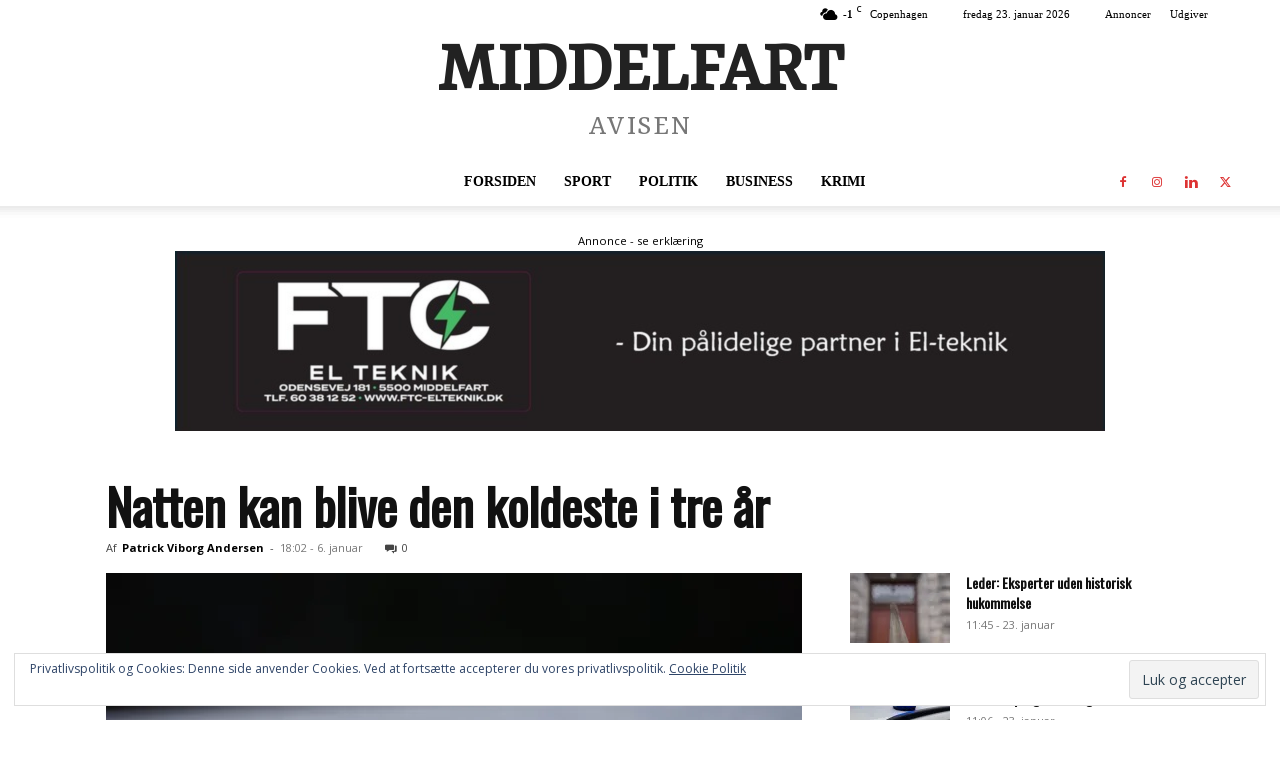

--- FILE ---
content_type: text/html; charset=UTF-8
request_url: https://middelfartavisen.dk/wp-admin/admin-ajax.php?td_theme_name=Newspaper&v=12.7.4
body_size: 12
content:
{"26831":35}